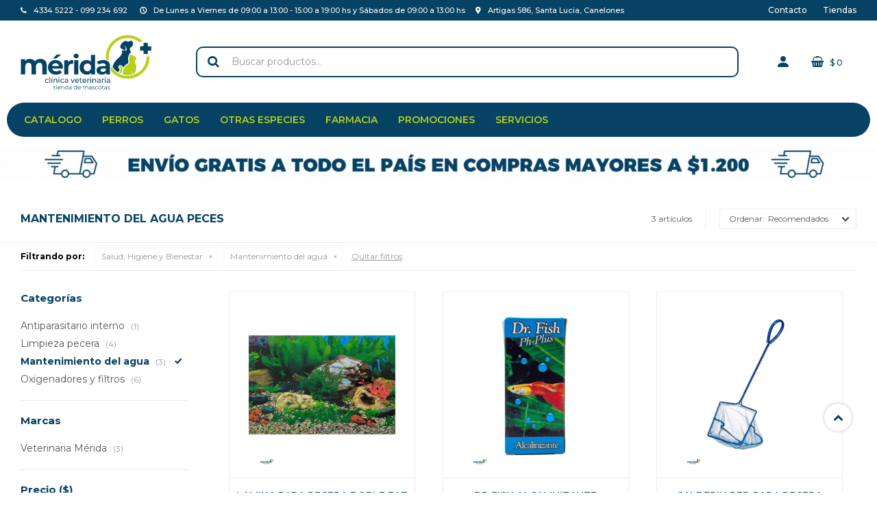

--- FILE ---
content_type: text/html; charset=utf-8
request_url: https://veterinariamerida.com/peces/salud-higiene-y-bienestar/mantenimiento-del-agua?color=marron
body_size: 9814
content:
 <!DOCTYPE html> <html lang="es" class="no-js"> <head itemscope itemtype="http://schema.org/WebSite"> <meta charset="utf-8" /> <script> const GOOGLE_MAPS_CHANNEL_ID = '37'; </script> <link rel='preconnect' href='https://f.fcdn.app' /> <link rel='preconnect' href='https://fonts.googleapis.com' /> <link rel='preconnect' href='https://www.facebook.com' /> <link rel='preconnect' href='https://www.google-analytics.com' /> <link rel="dns-prefetch" href="https://cdnjs.cloudflare.com" /> <title itemprop='name'>Mantenimiento del agua Peces — Veterinaria Mérida</title> <meta name="description" content="Mantenimiento del agua" /> <meta name="keywords" content="Mantenimiento del agua" /> <link itemprop="url" rel="canonical" href="https://veterinariamerida.com/peces/salud-higiene-y-bienestar/mantenimiento-del-agua?color=marron" /> <meta property="og:title" content="Mantenimiento del agua Peces — Veterinaria Mérida" /><meta property="og:description" content="Mantenimiento del agua" /><meta property="og:type" content="website" /><meta property="og:image" content="https://veterinariamerida.com/public/web/img/logo-og.png"/><meta property="og:url" content="https://veterinariamerida.com/peces/salud-higiene-y-bienestar/mantenimiento-del-agua?color=marron" /><meta property="og:site_name" content="Veterinaria Mérida" /> <meta name='twitter:description' content='Mantenimiento del agua' /> <meta name='twitter:image' content='https://veterinariamerida.com/public/web/img/logo-og.png' /> <meta name='twitter:url' content='https://veterinariamerida.com/peces/salud-higiene-y-bienestar/mantenimiento-del-agua?color=marron' /> <meta name='twitter:card' content='summary' /> <meta name='twitter:title' content='Mantenimiento del agua Peces — Veterinaria Mérida' /> <script>document.getElementsByTagName('html')[0].setAttribute('class', 'js ' + ('ontouchstart' in window || navigator.msMaxTouchPoints ? 'is-touch' : 'no-touch'));</script> <script> var FN_TC = { M1 : 39.11, M2 : 1 }; </script> <meta id='viewportMetaTag' name="viewport" content="width=device-width, initial-scale=1.0, maximum-scale=1,user-scalable=no"> <link rel="shortcut icon" href="https://f.fcdn.app/assets/commerce/veterinariamerida.com/4a72_35c4/public/web/favicon.ico" /> <link rel="apple-itouch-icon" href="https://f.fcdn.app/assets/commerce/veterinariamerida.com/50d1_765c/public/web/favicon.png" /> <link rel="preconnect" href="https://fonts.googleapis.com"> <link rel="preconnect" href="https://fonts.gstatic.com" crossorigin> <link href="https://fonts.googleapis.com/css2?family=Montserrat:wght@400;500;600;700&display=swap" rel="stylesheet"> <link href="https://f.fcdn.app/assets/commerce/veterinariamerida.com/0000_504c/s.10418453337106674666567298021461.css" rel="stylesheet"/> <script src="https://f.fcdn.app/assets/commerce/veterinariamerida.com/0000_504c/s.12623600087507643534518124864680.js"></script> <!--[if lt IE 9]> <script type="text/javascript" src="https://cdnjs.cloudflare.com/ajax/libs/html5shiv/3.7.3/html5shiv.js"></script> <![endif]--> <link rel="manifest" href="https://f.fcdn.app/assets/manifest.json" /> </head> <body id='pgCatalogo' class='headerMenuFullWidth footer2 headerSubMenuFade buscadorSearchField compraSlide compraLeft filtrosFixed fichaMobileFixedActions pc-peces items3'> <div id="pre"> <div id="wrapper"> <header id="header" role="banner"> <div class="cnt"> <div id="logo"><a href="/"><img src="https://f.fcdn.app/assets/commerce/veterinariamerida.com/75d3_fb1d/public/web/img/logo.svg" width="300" height="120" alt="Veterinaria Mérida" /></a></div> <nav id="menu" data-fn="fnMainMenu"> <ul class="lst main"> <li class="it catalogo"> <a target="_self" href="https://veterinariamerida.com/catalogo" class="tit">Catalogo</a> </li> <li class="it perros"> <a target="_self" href="https://veterinariamerida.com/perros" class="tit">Perros</a> <div class="subMenu"> <div class="cnt"> <ul> <li class="hdr alimentos"><a target="_self" href="https://veterinariamerida.com/perros/alimentos" class="tit">Alimentos</a></li> <li><a href="https://veterinariamerida.com/perros/alimentos/alimentos-secos" target="_self">Alimentos secos</a></li> <li><a href="https://veterinariamerida.com/perros/alimentos/alimentos-humedos" target="_self">Alimentos húmedos</a></li> <li><a href="https://veterinariamerida.com/perros/alimentos/alimentos-medicados" target="_self">Alimentos medicados</a></li> <li><a href="https://veterinariamerida.com/perros/alimentos/snacks-golosinas-y-premios" target="_self">Snacks, golosinas y premios</a></li> <li><a href="https://veterinariamerida.com/perros/alimentos/suplementos-nutricionales" target="_self">Suplementos nutricionales</a></li> </ul> <ul> <li class="hdr salud-higiene-y-bienestar"><a target="_self" href="https://veterinariamerida.com/perros/salud-higiene-y-bienestar" class="tit">Salud, Higiene y Bienestar</a></li> <li><a href="https://veterinariamerida.com/perros/salud-higiene-y-bienestar/antipulgas-y-garrapatas" target="_self">Antipulgas y garrapatas</a></li> <li><a href="https://veterinariamerida.com/perros/salud-higiene-y-bienestar/antiparasitario-interno" target="_self">Antiparasitario interno</a></li> <li><a href="https://veterinariamerida.com/perros/salud-higiene-y-bienestar/salud-dental" target="_self">Salud dental</a></li> <li><a href="https://veterinariamerida.com/perros/salud-higiene-y-bienestar/shampoo-y-acondicionadores" target="_self">Shampoo y acondicionadores</a></li> <li><a href="https://veterinariamerida.com/perros/salud-higiene-y-bienestar/colonias" target="_self">Colonias</a></li> <li><a href="https://veterinariamerida.com/perros/salud-higiene-y-bienestar/cardinas-peines-y-cepillos" target="_self">Cardinas, peines y cepillos</a></li> <li><a href="https://veterinariamerida.com/perros/salud-higiene-y-bienestar/manoplas-para-peinado" target="_self">Manoplas para peinado</a></li> <li><a href="https://veterinariamerida.com/perros/salud-higiene-y-bienestar/panales-y-toallitas-humedas" target="_self">Pañales y toallitas húmedas</a></li> <li><a href="https://veterinariamerida.com/perros/salud-higiene-y-bienestar/bolsas-y-dispensadores" target="_self">Bolsas y dispensadores</a></li> </ul> <ul> <li class="hdr accesorios"><a target="_self" href="https://veterinariamerida.com/perros/accesorios" class="tit">Accesorios</a></li> <li><a href="https://veterinariamerida.com/perros/accesorios/collares-correas-pretales" target="_self">Collares, correas, pretales</a></li> <li><a href="https://veterinariamerida.com/perros/accesorios/cadenas-destorcedores" target="_self">Cadenas, destorcedores</a></li> <li><a href="https://veterinariamerida.com/perros/accesorios/comederos-y-bebederos" target="_self">Comederos y bebederos</a></li> <li><a href="https://veterinariamerida.com/perros/accesorios/ropa-y-mantas" target="_self">Ropa y mantas</a></li> <li><a href="https://veterinariamerida.com/perros/accesorios/placas-identificatorias" target="_self">Placas identificatorias</a></li> <li><a href="https://veterinariamerida.com/perros/accesorios/rodillo-saca-pelusa" target="_self">Rodillo saca pelusa</a></li> <li><a href="https://veterinariamerida.com/perros/accesorios/bozales" target="_self">Bozales</a></li> </ul> <ul> <li class="hdr juguetes"><a target="_self" href="https://veterinariamerida.com/perros/juguetes" class="tit">Juguetes</a></li> <li><a href="https://veterinariamerida.com/perros/juguetes/juguetes-de-goma" target="_self">Juguetes de goma</a></li> <li><a href="https://veterinariamerida.com/perros/juguetes/juguetes-de-cuerda" target="_self">Juguetes de cuerda</a></li> <li><a href="https://veterinariamerida.com/perros/juguetes/pelotas" target="_self">Pelotas</a></li> </ul> <ul> <li class="hdr "><a target="_self" href="/perros" class="tit">Ver todo</a></li> </ul> </div> </div> </li> <li class="it gatos"> <a target="_self" href="https://veterinariamerida.com/gatos" class="tit">Gatos</a> <div class="subMenu"> <div class="cnt"> <ul> <li class="hdr alimentos"><a target="_self" href="https://veterinariamerida.com/gatos/alimentos" class="tit">Alimentos</a></li> <li><a href="https://veterinariamerida.com/gatos/alimentos/alimentos-secos" target="_self">Alimentos secos</a></li> <li><a href="https://veterinariamerida.com/gatos/alimentos/alimentos-humedos" target="_self">Alimentos húmedos</a></li> <li><a href="https://veterinariamerida.com/gatos/alimentos/alimentos-medicados" target="_self">Alimentos medicados</a></li> <li><a href="https://veterinariamerida.com/gatos/alimentos/snacks-golosinas-y-premios" target="_self">Snacks, golosinas y premios</a></li> <li><a href="https://veterinariamerida.com/gatos/alimentos/suplementos-nutricionales" target="_self">Suplementos nutricionales</a></li> </ul> <ul> <li class="hdr salud-higiene-y-bienestar"><a target="_self" href="https://veterinariamerida.com/gatos/salud-higiene-y-bienestar" class="tit">Salud, Higiene y Bienestar</a></li> <li><a href="https://veterinariamerida.com/gatos/salud-higiene-y-bienestar/antipulgas-y-garrapatas" target="_self">Antipulgas y garrapatas</a></li> <li><a href="https://veterinariamerida.com/gatos/salud-higiene-y-bienestar/antiparasitario-interno" target="_self">Antiparasitario interno</a></li> <li><a href="https://veterinariamerida.com/gatos/salud-higiene-y-bienestar/salud-dental" target="_self">Salud dental</a></li> <li><a href="https://veterinariamerida.com/gatos/salud-higiene-y-bienestar/shampoo-y-acondicionadores" target="_self">Shampoo y acondicionadores</a></li> <li><a href="https://veterinariamerida.com/gatos/salud-higiene-y-bienestar/colonias" target="_self">Colonias</a></li> <li><a href="https://veterinariamerida.com/gatos/salud-higiene-y-bienestar/cardinas-peines-y-cepillos" target="_self">Cardinas, peines y cepillos</a></li> <li><a href="https://veterinariamerida.com/gatos/salud-higiene-y-bienestar/manoplas-para-peinado" target="_self">Manoplas para peinado</a></li> <li><a href="https://veterinariamerida.com/gatos/salud-higiene-y-bienestar/panales-y-toallitas-humedas" target="_self">Pañales y toallitas húmedas</a></li> <li><a href="https://veterinariamerida.com/gatos/salud-higiene-y-bienestar/arenas-y-piedras-sanitarias" target="_self">Arenas y piedras sanitarias</a></li> </ul> <ul> <li class="hdr accesorios"><a target="_self" href="https://veterinariamerida.com/gatos/accesorios" class="tit">Accesorios</a></li> <li><a href="https://veterinariamerida.com/gatos/accesorios/collares-correas-pretales" target="_self">Collares, correas, pretales</a></li> <li><a href="https://veterinariamerida.com/gatos/accesorios/comederos-y-bebederos" target="_self">Comederos y bebederos</a></li> <li><a href="https://veterinariamerida.com/gatos/accesorios/casas-cunas-y-colchonetas" target="_self">Casas, cunas y colchonetas</a></li> <li><a href="https://veterinariamerida.com/gatos/accesorios/rodillo-saca-pelusa" target="_self">Rodillo saca pelusa</a></li> <li><a href="https://veterinariamerida.com/gatos/accesorios/bandejas-sanitarias-y-palitas" target="_self">Bandejas Sanitarias y palitas</a></li> </ul> <ul> <li class="hdr juguetes"><a target="_self" href="https://veterinariamerida.com/gatos/juguetes" class="tit">Juguetes</a></li> <li><a href="https://veterinariamerida.com/gatos/juguetes/juguetes-de-goma" target="_self">Juguetes de goma</a></li> <li><a href="https://veterinariamerida.com/gatos/juguetes/pelotas" target="_self">Pelotas</a></li> </ul> <ul> <li class="hdr "><a target="_self" href="/gatos" class="tit">Ver todo</a></li> </ul> </div> </div> </li> <li class="it "> <a target="_self" href="javascript:;" class="tit">Otras especies</a> <div class="subMenu"> <div class="cnt"> <ul> <li class="hdr peces"><a target="_self" href="https://veterinariamerida.com/peces" class="tit">Peces</a></li> <li><a href="https://veterinariamerida.com/peces/alimentos/alimento-vacacional" target="_self">Alimento vacacional</a></li> <li><a href="https://veterinariamerida.com/peces/salud-higiene-y-bienestar/limpieza-pecera" target="_self">Limpieza pecera</a></li> <li><a href="https://veterinariamerida.com/peces/salud-higiene-y-bienestar/mantenimiento-del-agua" target="_self">Mantenimiento del agua</a></li> <li><a href="https://veterinariamerida.com/peces/salud-higiene-y-bienestar/oxigenadores-y-filtros" target="_self">Oxigenadores y filtros</a></li> <li><a href="https://veterinariamerida.com/peces/accesorios/plantas-y-decoracion" target="_self">Plantas y decoración</a></li> <li><a href="/peces" target="_self">Ver todo</a></li> </ul> <ul> <li class="hdr tortugas"><a target="_self" href="https://veterinariamerida.com/tortugas" class="tit">Tortugas</a></li> <li><a href="https://veterinariamerida.com/tortugas/alimentos/calcio-tortugas" target="_self">Calcio tortugas</a></li> <li><a href="/tortugas" target="_self">Ver todo</a></li> </ul> <ul> <li class="hdr hamsters"><a target="_self" href="https://veterinariamerida.com/hamsters" class="tit">Hamsters</a></li> <li><a href="https://veterinariamerida.com/hamsters/alimentos/alimento-hamsters" target="_self">Alimento hamsters</a></li> <li><a href="https://veterinariamerida.com/hamsters/salud-higiene-y-bienestar/higiene-y-limpieza-hamsters" target="_self">Higiene y limpieza hamsters</a></li> <li><a href="/hamsters" target="_self">Ver todo</a></li> </ul> </div> </div> </li> <li class="it farmacia"> <a target="_self" href="https://veterinariamerida.com/farmacia" class="tit">Farmacia</a> <div class="subMenu"> <div class="cnt"> <ul> <li class=" analgesicos"><a target="_self" href="https://veterinariamerida.com/farmacia/analgesicos" class="tit">Analgésicos</a></li> <li class=" antialergicos"><a target="_self" href="https://veterinariamerida.com/farmacia/antialergicos" class="tit">Antialérgicos</a></li> <li class=" antibioticos"><a target="_self" href="https://veterinariamerida.com/farmacia/antibioticos" class="tit">Antibióticos</a></li> <li class=" anticonvulsivantes"><a target="_self" href="https://veterinariamerida.com/farmacia/anticonvulsivantes" class="tit">Anticonvulsivantes</a></li> <li class=" antiinflamatorios"><a target="_self" href="https://veterinariamerida.com/farmacia/antiinflamatorios" class="tit">Antiinflamatorios</a></li> <li class=" antimicoticos"><a target="_self" href="https://veterinariamerida.com/farmacia/antimicoticos" class="tit">Antimicóticos</a></li> <li class=" antisepticos"><a target="_self" href="https://veterinariamerida.com/farmacia/antisepticos" class="tit">Antisepticos</a></li> <li class=" cardiacos"><a target="_self" href="https://veterinariamerida.com/farmacia/cardiacos" class="tit">Cardíacos</a></li> <li class=" digestivos"><a target="_self" href="https://veterinariamerida.com/farmacia/digestivos" class="tit">Digestivos</a></li> <li class=" diureticos"><a target="_self" href="https://veterinariamerida.com/farmacia/diureticos" class="tit">Diuréticos</a></li> <li class=" hepaticos"><a target="_self" href="https://veterinariamerida.com/farmacia/hepaticos" class="tit">Hepáticos</a></li> <li class=" hormonales"><a target="_self" href="https://veterinariamerida.com/farmacia/hormonales" class="tit">Hormonales</a></li> <li class=" laxantes"><a target="_self" href="https://veterinariamerida.com/farmacia/laxantes" class="tit">Laxantes</a></li> <li class=" oidos"><a target="_self" href="https://veterinariamerida.com/farmacia/oidos" class="tit">Oídos</a></li> <li class=" ojos"><a target="_self" href="https://veterinariamerida.com/farmacia/ojos" class="tit">Ojos</a></li> <li class=" osteoarticulares"><a target="_self" href="https://veterinariamerida.com/farmacia/osteoarticulares" class="tit">Osteoarticulares</a></li> <li class=" piel"><a target="_self" href="https://veterinariamerida.com/farmacia/piel" class="tit">Piel</a></li> <li class=" salud-bucal"><a target="_self" href="https://veterinariamerida.com/farmacia/salud-bucal" class="tit">Salud bucal</a></li> <li class=" tonicos"><a target="_self" href="https://veterinariamerida.com/farmacia/tonicos" class="tit">Tónicos</a></li> <li class=" otros"><a target="_self" href="https://veterinariamerida.com/farmacia/otros" class="tit">Otros</a></li> <li class=""><a target="_self" href="/farmacia" class="tit">Ver todo</a></li> </ul> </div> </div> </li> <li class="it promociones"> <a target="_self" href="https://veterinariamerida.com/promociones" class="tit">Promociones</a> </li> <li class="it "> <a target="_self" href="https://veterinariamerida.com/servicios" class="tit">Servicios</a> <div class="subMenu"> <div class="cnt"> <ul> <li class=""><a target="_self" href="https://veterinariamerida.com/cirugias" class="tit">Cirugías</a></li> <li class=""><a target="_self" href="https://veterinariamerida.com/consultorio-veterinario" class="tit">Consultorio veterinario</a></li> <li class=""><a target="_self" href="https://veterinariamerida.com/medicina-preventiva" class="tit">Medicina preventiva</a></li> <li class=""><a target="_self" href="https://veterinariamerida.com/peluqueria-y-estetica" class="tit">Peluquería y estética</a></li> <li class=""><a target="_self" href="https://veterinariamerida.com/traslados" class="tit">Traslados</a></li> </ul> </div> </div> </li> </ul> </nav> <div class="toolsItem frmBusqueda" data-version='1'> <button type="button" class="btnItem btnMostrarBuscador"> <span class="ico"></span> <span class="txt"></span> </button> <form action="/catalogo"> <div class="cnt"> <span class="btnCerrar"> <span class="ico"></span> <span class="txt"></span> </span> <label class="lbl"> <b>Buscar productos</b> <input maxlength="48" required="" autocomplete="off" type="search" name="q" placeholder="Buscar productos..." /> </label> <button class="btnBuscar" type="submit"> <span class="ico"></span> <span class="txt"></span> </button> </div> </form> </div> <div class="toolsItem accesoMiCuentaCnt" data-logged="off" data-version='1'> <a href="/mi-cuenta" class="btnItem btnMiCuenta"> <span class="ico"></span> <span class="txt"></span> <span class="usuario"> <span class="nombre"></span> <span class="apellido"></span> </span> </a> <div class="miCuentaMenu"> <ul class="lst"> <li class="it"><a href='/mi-cuenta/mis-datos' class="tit" >Mis datos</a></li> <li class="it"><a href='/mi-cuenta/direcciones' class="tit" >Mis direcciones</a></li> <li class="it"><a href='/mi-cuenta/compras' class="tit" >Mis compras</a></li> <li class="it"><a href='/mi-cuenta/wish-list' class="tit" >Wish List</a></li> <li class="it itSalir"><a href='/salir' class="tit" >Salir</a></li> </ul> </div> </div> <div id="miCompra" data-show="off" data-fn="fnMiCompra" class="toolsItem" data-version="1"> </div> <div id="infoTop"><span class="tel">4334 5222 - 099 234 692</span> <span class="info">De Lunes a Viernes de 09:00 a 13:00 - 15:00 a 19:00 hs y Sábados de 09:00 a 13:00 hs</span><span class="direccion">Artigas 586, Santa Lucia, Canelones</span></div> <nav id="menuTop"> <ul class="lst"> <li class="it "><a target="_self" class="tit" href="https://veterinariamerida.com/contacto">Contacto</a></li> <li class="it "><a target="_self" class="tit" href="https://veterinariamerida.com/tiendas">Tiendas</a></li> </ul> </nav> <a id="btnMainMenuMobile" href="javascript:mainMenuMobile.show();"><span class="ico">&#59421;</span><span class="txt">Menú</span></a> </div> </header> <!-- end:header --> <div data-id="75" data-area="Top" class="banner"><picture><source media="(min-width: 1280px)" srcset="//f.fcdn.app/imgs/1186d0/veterinariamerida.com/meriuy/06a4/webp/recursos/353/1920x50/banner-top-1200-1920-x-50-px.gif" width='1920' height='50' ><source media="(max-width: 1279px) and (min-width: 1024px)" srcset="//f.fcdn.app/imgs/b8dd3d/veterinariamerida.com/meriuy/ef4a/webp/recursos/354/1280x50/banner-top-1200-1280-x-50-px.gif" width='1280' height='50' ><source media="(max-width: 640px) AND (orientation: portrait)" srcset="//f.fcdn.app/imgs/7633db/veterinariamerida.com/meriuy/5ffc/webp/recursos/356/640x70/banner-top-envio-gratis-1200-640.gif" width='640' height='70' ><source media="(max-width: 1023px)" srcset="//f.fcdn.app/imgs/101a60/veterinariamerida.com/meriuy/f2c9/webp/recursos/355/1024x50/banner-top-envio-1200-1024-x-50.gif" width='1024' height='50' ><img src="//f.fcdn.app/imgs/1186d0/veterinariamerida.com/meriuy/06a4/webp/recursos/353/1920x50/banner-top-1200-1920-x-50-px.gif" alt="Envíos gratis a todo el país compras mayores a $1200" width='1920' height='50' ></picture></div> <div id="central" data-catalogo="on" data-tit="Mantenimiento del agua Peces " data-url="https://veterinariamerida.com/peces/salud-higiene-y-bienestar/mantenimiento-del-agua?color=marron" data-total="3" data-pc="peces"> <div id="wrapperFicha"></div> <div class='hdr'> <h1 class="tit">Mantenimiento del agua Peces</h1> <div class="tools"> <div class="tot">3 artículos </div> <span class="btn btn01 btnMostrarFiltros" title="Filtrar productos"></span> <div class="orden"><select name='ord' class="custom" id='cboOrdenCatalogo' data-pred="rec" ><option value="rec" selected="selected" >Recomendados</option><option value="new" >Recientes</option><option value="cat" >Categoría</option><option value="pra" >Menor precio</option><option value="prd" >Mayor precio</option></select></div> </div> </div> <div id="catalogoFiltrosSeleccionados"><strong class=tit>Filtrando por:</strong><a rel="nofollow" href="https://veterinariamerida.com/peces?color=marron" title="Quitar" class="it" data-tipo="categoria">Salud, Higiene y Bienestar</a><a rel="nofollow" href="https://veterinariamerida.com/peces/salud-higiene-y-bienestar?color=marron" title="Quitar" class="it" data-tipo="categoria">Mantenimiento del agua</a><a rel="nofollow" href="https://veterinariamerida.com/peces" class="btnLimpiarFiltros">Quitar filtros</a></div> <section id="main" role="main"> <div id='catalogoProductos' class='articleList aListProductos ' data-tot='3' data-totAbs='3' data-cargarVariantes=''><div class='it grp13' data-disp='1' data-codProd='A180' data-codVar='A180' data-im='//f.fcdn.app/assets/nd.png'><div class='cnt'><a class="img" href="https://veterinariamerida.com/catalogo/lamina-para-pecera-doble-faz-x-metro_A180_A180" title="LAMINA PARA PECERA DOBLE FAZ X METRO"> <div class="logoMarca"><img loading='lazy' src='//f.fcdn.app/imgs/f36320/veterinariamerida.com/meriuy/53f6/webp/marcas/veterinaria-merida/0x0/veterinaria-merida' alt='Veterinaria Mérida' /></div> <div class="cocardas"></div> <img loading='lazy' src='//f.fcdn.app/imgs/ecf4cc/veterinariamerida.com/meriuy/5cb6/webp/catalogo/A180_A180_1/480x480/lamina-para-pecera-doble-faz-x-metro-lamina-para-pecera-doble-faz-x-metro.jpg' alt='LAMINA PARA PECERA DOBLE FAZ X METRO LAMINA PARA PECERA DOBLE FAZ X METRO' width='480' height='480' /> <span data-fn="fnLoadImg" data-src="//f.fcdn.app/imgs/65efaa/veterinariamerida.com/meriuy/9651/webp/catalogo/A180_A180_2/480x480/lamina-para-pecera-doble-faz-x-metro-lamina-para-pecera-doble-faz-x-metro.jpg" data-alt="" data-w="480" data-h="480"></span> </a> <div class="info"> <a class="tit" href="https://veterinariamerida.com/catalogo/lamina-para-pecera-doble-faz-x-metro_A180_A180" title="LAMINA PARA PECERA DOBLE FAZ X METRO"><h2>LAMINA PARA PECERA DOBLE FAZ X METRO</h2></a> <div class="precios"> <strong class="precio venta"><span class="sim">$</span> <span class="monto">120</span></strong> </div> <!--<button class="btn btn01 btnComprar" onclick="miCompra.agregarArticulo('1:A180:A180:U:1',1)" data-sku="1:A180:A180:U:1"><span></span></button>--> <div class="variantes"></div> <!--<div class="marca">Veterinaria Mérida</div>--> <!--<div class="desc">Lámina de fondo para acuario o terrario de 50cm de alto. Doble faz, de un lado plantas acuáticas y del otro plantas tapizantes.<br /> Precio por metro.</div>--> </div><input type="hidden" class="json" style="display:none" value="{&quot;sku&quot;:{&quot;fen&quot;:&quot;1:A180:A180:U:1&quot;,&quot;com&quot;:&quot;A180::U&quot;},&quot;producto&quot;:{&quot;codigo&quot;:&quot;A180&quot;,&quot;nombre&quot;:&quot;LAMINA PARA PECERA DOBLE FAZ X METRO&quot;,&quot;categoria&quot;:&quot;Salud, Higiene y Bienestar &gt; Mantenimiento del agua&quot;,&quot;marca&quot;:&quot;Veterinaria M\u00e9rida&quot;},&quot;variante&quot;:{&quot;codigo&quot;:&quot;A180&quot;,&quot;codigoCompleto&quot;:&quot;A180A180&quot;,&quot;nombre&quot;:&quot;LAMINA PARA PECERA DOBLE FAZ X METRO&quot;,&quot;nombreCompleto&quot;:&quot;LAMINA PARA PECERA DOBLE FAZ X METRO&quot;,&quot;img&quot;:{&quot;u&quot;:&quot;\/\/f.fcdn.app\/imgs\/1f4a83\/veterinariamerida.com\/meriuy\/5cb6\/webp\/catalogo\/A180_A180_1\/1024-1024\/lamina-para-pecera-doble-faz-x-metro-lamina-para-pecera-doble-faz-x-metro.jpg&quot;},&quot;url&quot;:&quot;https:\/\/veterinariamerida.com\/catalogo\/lamina-para-pecera-doble-faz-x-metro_A180_A180&quot;,&quot;tieneStock&quot;:false,&quot;ordenVariante&quot;:&quot;999&quot;},&quot;nomPresentacion&quot;:&quot;Talle \u00fanico&quot;,&quot;nombre&quot;:&quot;LAMINA PARA PECERA DOBLE FAZ X METRO&quot;,&quot;nombreCompleto&quot;:&quot;LAMINA PARA PECERA DOBLE FAZ X METRO&quot;,&quot;precioMonto&quot;:120,&quot;moneda&quot;:{&quot;nom&quot;:&quot;M1&quot;,&quot;nro&quot;:858,&quot;cod&quot;:&quot;UYU&quot;,&quot;sim&quot;:&quot;$&quot;},&quot;sale&quot;:false,&quot;outlet&quot;:false,&quot;nuevo&quot;:false}" /></div></div><div class='it grp13' data-disp='1' data-codProd='A199' data-codVar='A199' data-im='//f.fcdn.app/assets/nd.png'><div class='cnt'><a class="img" href="https://veterinariamerida.com/catalogo/dr-fish-alcalinizante_A199_A199" title="DR FISH ALCALINIZANTE"> <div class="logoMarca"><img loading='lazy' src='//f.fcdn.app/imgs/f36320/veterinariamerida.com/meriuy/53f6/webp/marcas/veterinaria-merida/0x0/veterinaria-merida' alt='Veterinaria Mérida' /></div> <div class="cocardas"></div> <img loading='lazy' src='//f.fcdn.app/imgs/3854ed/veterinariamerida.com/meriuy/f396/webp/catalogo/A199_A199_1/480x480/dr-fish-alcalinizante-dr-fish-alcalinizante.jpg' alt='DR FISH ALCALINIZANTE DR FISH ALCALINIZANTE' width='480' height='480' /> </a> <div class="info"> <a class="tit" href="https://veterinariamerida.com/catalogo/dr-fish-alcalinizante_A199_A199" title="DR FISH ALCALINIZANTE"><h2>DR FISH ALCALINIZANTE</h2></a> <div class="precios"> <strong class="precio venta"><span class="sim">$</span> <span class="monto">85</span></strong> </div> <!--<button class="btn btn01 btnComprar" onclick="miCompra.agregarArticulo('1:A199:A199:U:1',1)" data-sku="1:A199:A199:U:1"><span></span></button>--> <div class="variantes"></div> <!--<div class="marca">Veterinaria Mérida</div>--> <!--<div class="desc">Aumenta de manera segura el valor de pH en agua dulce y salada. Fácil de dosificar. Añade 1 gota por cada litro de agua. Pasada las 12 horas compruebe los valores de Ph de su acuario, si fuera necesario añada otra vez.</div>--> </div><input type="hidden" class="json" style="display:none" value="{&quot;sku&quot;:{&quot;fen&quot;:&quot;1:A199:A199:U:1&quot;,&quot;com&quot;:&quot;A199::U&quot;},&quot;producto&quot;:{&quot;codigo&quot;:&quot;A199&quot;,&quot;nombre&quot;:&quot;DR FISH ALCALINIZANTE&quot;,&quot;categoria&quot;:&quot;Salud, Higiene y Bienestar &gt; Mantenimiento del agua&quot;,&quot;marca&quot;:&quot;Veterinaria M\u00e9rida&quot;},&quot;variante&quot;:{&quot;codigo&quot;:&quot;A199&quot;,&quot;codigoCompleto&quot;:&quot;A199A199&quot;,&quot;nombre&quot;:&quot;DR FISH ALCALINIZANTE&quot;,&quot;nombreCompleto&quot;:&quot;DR FISH ALCALINIZANTE&quot;,&quot;img&quot;:{&quot;u&quot;:&quot;\/\/f.fcdn.app\/imgs\/c4c85c\/veterinariamerida.com\/meriuy\/f396\/webp\/catalogo\/A199_A199_1\/1024-1024\/dr-fish-alcalinizante-dr-fish-alcalinizante.jpg&quot;},&quot;url&quot;:&quot;https:\/\/veterinariamerida.com\/catalogo\/dr-fish-alcalinizante_A199_A199&quot;,&quot;tieneStock&quot;:false,&quot;ordenVariante&quot;:&quot;999&quot;},&quot;nomPresentacion&quot;:&quot;Talle \u00fanico&quot;,&quot;nombre&quot;:&quot;DR FISH ALCALINIZANTE&quot;,&quot;nombreCompleto&quot;:&quot;DR FISH ALCALINIZANTE&quot;,&quot;precioMonto&quot;:85,&quot;moneda&quot;:{&quot;nom&quot;:&quot;M1&quot;,&quot;nro&quot;:858,&quot;cod&quot;:&quot;UYU&quot;,&quot;sim&quot;:&quot;$&quot;},&quot;sale&quot;:false,&quot;outlet&quot;:false,&quot;nuevo&quot;:false}" /></div></div><div class='it grp13' data-disp='1' data-codProd='046798778424' data-codVar='046798778424' data-im='//f.fcdn.app/assets/nd.png'><div class='cnt'><a class="img" href="https://veterinariamerida.com/catalogo/calderin-red-para-pecera_046798778424_046798778424" title="CALDERIN RED PARA PECERA"> <div class="logoMarca"><img loading='lazy' src='//f.fcdn.app/imgs/f36320/veterinariamerida.com/meriuy/53f6/webp/marcas/veterinaria-merida/0x0/veterinaria-merida' alt='Veterinaria Mérida' /></div> <div class="cocardas"></div> <img loading='lazy' src='//f.fcdn.app/imgs/24840d/veterinariamerida.com/meriuy/2a18/webp/catalogo/046798778424_046798778424_1/480x480/calderin-red-para-pecera-calderin-red-para-pecera.jpg' alt='CALDERIN RED PARA PECERA CALDERIN RED PARA PECERA' width='480' height='480' /> </a> <div class="info"> <a class="tit" href="https://veterinariamerida.com/catalogo/calderin-red-para-pecera_046798778424_046798778424" title="CALDERIN RED PARA PECERA"><h2>CALDERIN RED PARA PECERA</h2></a> <div class="precios"> <strong class="precio venta"><span class="sim">$</span> <span class="monto">180</span></strong> </div> <!--<button class="btn btn01 btnComprar" onclick="miCompra.agregarArticulo('1:046798778424:046798778424:U:1',1)" data-sku="1:046798778424:046798778424:U:1"><span></span></button>--> <div class="variantes"></div> <!--<div class="marca">Veterinaria Mérida</div>--> <!--<div class="desc">Red de acuario para captura de peces en movimiento de forma rápida y segura.</div>--> </div><input type="hidden" class="json" style="display:none" value="{&quot;sku&quot;:{&quot;fen&quot;:&quot;1:046798778424:046798778424:U:1&quot;,&quot;com&quot;:&quot;046798778424::U&quot;},&quot;producto&quot;:{&quot;codigo&quot;:&quot;046798778424&quot;,&quot;nombre&quot;:&quot;CALDERIN RED PARA PECERA&quot;,&quot;categoria&quot;:&quot;Salud, Higiene y Bienestar &gt; Mantenimiento del agua&quot;,&quot;marca&quot;:&quot;Veterinaria M\u00e9rida&quot;},&quot;variante&quot;:{&quot;codigo&quot;:&quot;046798778424&quot;,&quot;codigoCompleto&quot;:&quot;046798778424046798778424&quot;,&quot;nombre&quot;:&quot;CALDERIN RED PARA PECERA&quot;,&quot;nombreCompleto&quot;:&quot;CALDERIN RED PARA PECERA&quot;,&quot;img&quot;:{&quot;u&quot;:&quot;\/\/f.fcdn.app\/imgs\/8e3d76\/veterinariamerida.com\/meriuy\/2a18\/webp\/catalogo\/046798778424_046798778424_1\/1024-1024\/calderin-red-para-pecera-calderin-red-para-pecera.jpg&quot;},&quot;url&quot;:&quot;https:\/\/veterinariamerida.com\/catalogo\/calderin-red-para-pecera_046798778424_046798778424&quot;,&quot;tieneStock&quot;:false,&quot;ordenVariante&quot;:&quot;999&quot;},&quot;nomPresentacion&quot;:&quot;Talle \u00fanico&quot;,&quot;nombre&quot;:&quot;CALDERIN RED PARA PECERA&quot;,&quot;nombreCompleto&quot;:&quot;CALDERIN RED PARA PECERA&quot;,&quot;precioMonto&quot;:180,&quot;moneda&quot;:{&quot;nom&quot;:&quot;M1&quot;,&quot;nro&quot;:858,&quot;cod&quot;:&quot;UYU&quot;,&quot;sim&quot;:&quot;$&quot;},&quot;sale&quot;:false,&quot;outlet&quot;:false,&quot;nuevo&quot;:false}" /></div></div></div><div class='pagination'></div> </section> <!-- end:main --> <div id="secondary" data-fn="fnScrollFiltros"> <div id="catalogoFiltros" data-fn='fnCatalogoFiltros'> <div class="cnt"> <div class="blk blkCategorias" data-codigo="categoria"> <div class="hdr"> <div class="tit">Categorías</div> </div> <div class="cnt"> <div class="lst" data-fn="agruparCategoriasFiltro"> <label data-ic="3.15." data-val='https://veterinariamerida.com/peces/salud-higiene-y-bienestar/antiparasitario-interno?color=marron' title='Antiparasitario interno' class='it radio' data-total='1'><input type='radio' name='categoria' data-tot='1' value='https://veterinariamerida.com/peces/salud-higiene-y-bienestar/antiparasitario-interno?color=marron' /> <b class='tit'>Antiparasitario interno <span class='tot'>(1)</span></b></label><label data-ic="3.25." data-val='https://veterinariamerida.com/peces/salud-higiene-y-bienestar/limpieza-pecera?color=marron' title='Limpieza pecera' class='it radio' data-total='4'><input type='radio' name='categoria' data-tot='4' value='https://veterinariamerida.com/peces/salud-higiene-y-bienestar/limpieza-pecera?color=marron' /> <b class='tit'>Limpieza pecera <span class='tot'>(4)</span></b></label><label data-ic="3.26." data-val='https://veterinariamerida.com/peces/salud-higiene-y-bienestar/mantenimiento-del-agua?color=marron' title='Mantenimiento del agua' class='it radio sld' data-total='3'><input type='radio' name='categoria' checked data-tot='3' value='https://veterinariamerida.com/peces/salud-higiene-y-bienestar/mantenimiento-del-agua?color=marron' /> <b class='tit'>Mantenimiento del agua <span class='tot'>(3)</span></b></label><label data-ic="3.27." data-val='https://veterinariamerida.com/peces/salud-higiene-y-bienestar/oxigenadores-y-filtros?color=marron' title='Oxigenadores y filtros' class='it radio' data-total='6'><input type='radio' name='categoria' data-tot='6' value='https://veterinariamerida.com/peces/salud-higiene-y-bienestar/oxigenadores-y-filtros?color=marron' /> <b class='tit'>Oxigenadores y filtros <span class='tot'>(6)</span></b></label> </div> </div> </div> <div class="blk blkMarcas" data-codigo="marca"> <div class="hdr"> <div class="tit">Marcas</div> </div> <div class="cnt"> <div class="lst"> <label data-val='veterinaria-merida' title='Veterinaria Mérida' class='it radio' data-total='3'><input type='radio' name='marca' data-tot='3' value='veterinaria-merida' /> <b class='tit'>Veterinaria Mérida <span class='tot'>(3)</span></b></label> </div> </div> </div> <div class="blk blkPrecio" data-fn="fnFiltroBlkPrecio" data-codigo="precio" data-min="-1" data-max="-1"> <div class="hdr"> <div class="tit">Precio <span class="moneda">($)</span></div> </div> <div class="cnt"> <form action="" class="frm"> <div class="cnt"> <label class="lblPrecio"><b>Desde:</b> <input autocomplete="off" placeholder="Desde" type="number" min="0" name="min" value="" /></label> <label class="lblPrecio"><b>Hasta:</b> <input autocomplete="off" placeholder="Hasta" type="number" min="0" name="max" value="" /></label> <button class="btnPrecio btn btn01" type="submit">OK</button> </div> </form> </div> </div> <div style="display:none" id='filtrosOcultos'> <input id="paramQ" type="hidden" name="q" value="" /> </div> </div> <span class="btnCerrarFiltros "><span class="txt"></span></span> <span class="btnMostrarProductos btn btn01"><span class="txt"></span></span> </div> </div> <button id="subir" onclick="topFunction()"></button></div> <footer id="footer"> <div class="cnt"> <!----> <div id="historialArtVistos" data-show="off"> </div> <div class="ftrContent"> <div class="datosContacto"> 	<div class="hdr"> <div class="tit">Contacto</div> </div> <address> <span class="telefono">4334 5222 - 099 234 692</span> <span class="direccion">Artigas 586, Santa Lucia, Canelones</span> <span class="email">administracion@veterinariamerida.com</span> <span class="horario">De Lunes a Viernes de 09:00 a 13:00 - 15:00 a 19:00 hs y Sábados de 09:00 a 13:00 hs</span> </address> </div> <div class="blk blkEmpresa"> <div class="hdr"> <div class="tit">Empresa</div> </div> <div class="cnt"> <ul class="lst"> <li class="it "><a target="_self" class="tit" href="https://veterinariamerida.com/tienda-online-para-mascotas">Conocé la tienda online de tu mascota</a></li> <li class="it "><a target="_self" class="tit" href="https://veterinariamerida.com/contacto">Contacto</a></li> <li class="it "><a target="_self" class="tit" href="https://veterinariamerida.com/trabaja-con-nosotros">Trabaja con nosotros</a></li> <li class="it "><a target="_self" class="tit" href="https://veterinariamerida.com/tiendas">Tienda</a></li> </ul> </div> </div> <div class="blk blkCompra"> <div class="hdr"> <div class="tit">Compra</div> </div> <div class="cnt"> <ul class="lst"> <li class="it "><a target="_self" class="tit" href="https://veterinariamerida.com/como-comprar">Como comprar</a></li> <li class="it "><a target="_self" class="tit" href="https://veterinariamerida.com/envios-devoluciones">Envíos y devoluciones</a></li> <li class="it "><a target="_self" class="tit" href="https://veterinariamerida.com/preguntas-frecuentes">Preguntas frecuentes</a></li> <li class="it "><a target="_self" class="tit" href="https://veterinariamerida.com/terminos-condiciones">Términos y condiciones</a></li> </ul> </div> </div> <div class="blk blkCuenta"> <div class="hdr"> <div class="tit">Mi cuenta</div> </div> <div class="cnt"> <ul class="lst"> <li class="it "><a target="_self" class="tit" href="https://veterinariamerida.com/mi-cuenta">Mi cuenta</a></li> <li class="it "><a target="_self" class="tit" href="https://veterinariamerida.com/mi-cuenta/compras">Mis compras</a></li> <li class="it "><a target="_self" class="tit" href="https://veterinariamerida.com/mi-cuenta/direcciones">Mis direcciones</a></li> <li class="it "><a target="_self" class="tit" href="https://veterinariamerida.com/mi-cuenta/wish-list">Mis favoritos</a></li> </ul> </div> </div> <div class="blk blkNewsletter"> <div class="hdr"> <div class="tit">Newsletter</div> </div> <div class="cnt"> <p>¡Suscribite y recibí todas nuestras novedades!</p> <form class="frmNewsletter" action="/ajax?service=registro-newsletter"> <div class="fld-grp"> <div class="fld fldNombre"> <label class="lbl"><b>Nombre</b><input type="text" name="nombre" placeholder="Ingresa tu nombre" /></label> </div> <div class="fld fldApellido"> <label class="lbl"><b>Apellido</b><input type="text" name="apellido" placeholder="Ingresa tu apellido" /></label> </div> <div class="fld fldEmail"> <label class="lbl"><b>E-mail</b><input type="email" name="email" required placeholder="Ingresa tu e-mail" /></label> </div> </div> <div class="actions"> <button type="submit" class="btn btnSuscribirme"><span>Suscribirme</span></button> </div> </form> <ul class="lst lstRedesSociales"> <li class="it facebook"><a href="https://www.facebook.com/people/Veterinaria-M%C3%A9rida/100085683169931/" target="_blank" rel="external"><span class="ico">&#59392;</span><span class="txt">Facebook</span></a></li> <li class="it instagram"><a href="https://www.instagram.com/veterinariamerida/" target="_blank" rel="external"><span class="ico">&#59396;</span><span class="txt">Instagram</span></a></li> </ul> </div> </div> <div class="sellos"> <div class="blk blkMediosDePago"> <div class="hdr"> <div class="tit">Compr? online con:</div> </div> <div class='cnt'> <ul class='lst lstMediosDePago'> <li class='it visa'><img src="https://f.fcdn.app/logos/b/visa.svg" alt="visa" height="20" /></li> <li class='it master'><img src="https://f.fcdn.app/logos/b/master.svg" alt="master" height="20" /></li> <li class='it oca'><img src="https://f.fcdn.app/logos/b/oca.svg" alt="oca" height="20" /></li> <li class='it cabal'><img src="https://f.fcdn.app/logos/b/cabal.svg" alt="cabal" height="20" /></li> <li class='it anda'><img src="https://f.fcdn.app/logos/b/anda.svg" alt="anda" height="20" /></li> <li class='it clubdeleste'><img src="https://f.fcdn.app/logos/b/clubdeleste.svg" alt="clubdeleste" height="20" /></li> <li class='it redpagos'><img src="https://f.fcdn.app/logos/b/redpagos.svg" alt="redpagos" height="20" /></li> <li class='it passcard'><img src="https://f.fcdn.app/logos/b/passcard.svg" alt="passcard" height="20" /></li> <li class='it amex'><img src="https://f.fcdn.app/logos/b/amex.svg" alt="amex" height="20" /></li> <li class='it pagodespues'><img src="https://f.fcdn.app/logos/b/pagodespues.svg" alt="pagodespues" height="20" /></li> <li class='it ebrou'><img src="https://f.fcdn.app/logos/b/ebrou.svg" alt="ebrou" height="20" /></li> <li class='it itau'><img src="https://f.fcdn.app/logos/b/itau.svg" alt="itau" height="20" /></li> <li class='it bbvanet'><img src="https://f.fcdn.app/logos/b/bbvanet.svg" alt="bbvanet" height="20" /></li> <li class='it scotiabank'><img src="https://f.fcdn.app/logos/b/scotiabank.svg" alt="scotiabank" height="20" /></li> <li class='it bandes'><img src="https://f.fcdn.app/logos/b/bandes.svg" alt="bandes" height="20" /></li> <li class='it lider'><img src="https://f.fcdn.app/logos/b/lider.svg" alt="lider" height="20" /></li> <li class='it diners'><img src="https://f.fcdn.app/logos/b/diners.svg" alt="diners" height="20" /></li> <li class='it abitab'><img src="https://f.fcdn.app/logos/b/abitab.svg" alt="abitab" height="20" /></li> <li class='it mercadopago'><img src="https://f.fcdn.app/logos/b/mercadopago.svg" alt="mercadopago" height="20" /></li> <li class='it creditodelacasa'><img src="https://f.fcdn.app/logos/b/creditodelacasa.svg" alt="creditodelacasa" height="20" /></li> </ul> </div> </div> <div class="blk blkMediosDeEnvio"> <div class="hdr"> <div class="tit">Entrega:</div> </div> <div class='cnt'> <ul class="lst lstMediosDeEnvio"> <li class="it 4" title="VIMA compra hasta las 12 hs de lunes a sábado recibe en el día"><img loading='lazy' src='//f.fcdn.app/imgs/026a6f/veterinariamerida.com/meriuy/e4fd/original/tipos-envio/175/0x0/logo-vima-logistica.jpg' alt='VIMA compra hasta las 12 hs de lunes a sábado recibe en el día' /></li> <li class="it 2" title="La Nave Cargo Postal a todo el país, 24 a 72 hs hábiles"><img loading='lazy' src='//f.fcdn.app/imgs/8f2399/veterinariamerida.com/meriuy/8184/original/tipos-envio/160/0x0/logo.png' alt='La Nave Cargo Postal a todo el país, 24 a 72 hs hábiles' /></li> <li class="it 1" title="El Correo Uruguayo a todo el país, 24 a 72 horas hábiles"><img loading='lazy' src='//f.fcdn.app/imgs/001357/veterinariamerida.com/meriuy/e822/original/tipos-envio/159/0x0/correp.png' alt='El Correo Uruguayo a todo el país, 24 a 72 horas hábiles' /></li> <li class="it 3" title="Reparto Propio dentro de Santa Lucía hasta las 19 hs"><img loading='lazy' src='//f.fcdn.app/imgs/8430b8/veterinariamerida.com/meriuy/3f30/original/tipos-envio/162/0x0/captura-de-pantalla-2023-09-02-1.png' alt='Reparto Propio dentro de Santa Lucía hasta las 19 hs' /></li> </ul> </div> </div> </div> <div class="extras"> <div class="copy">&COPY; Copyright 2026 / Veterinaria Mérida</div> <div class="btnFenicio"><a href="https://fenicio.io?site=Veterinaria Mérida" target="_blank" title="Powered by Fenicio eCommerce Uruguay"><strong>Fenicio eCommerce Uruguay</strong></a></div> </div> </div> </div> </footer> </div> <!-- end:wrapper --> </div> <!-- end:pre --> <div class="loader"> <div></div> </div>   <div id="mainMenuMobile"> <span class="btnCerrar"><span class="ico"></span><span class="txt"></span></span> <div class="cnt"> <ul class="lst menu"> <li class="it"><div class="toolsItem accesoMiCuentaCnt" data-logged="off" data-version='1'> <a href="/mi-cuenta" class="btnItem btnMiCuenta"> <span class="ico"></span> <span class="txt"></span> <span class="usuario"> <span class="nombre"></span> <span class="apellido"></span> </span> </a> <div class="miCuentaMenu"> <ul class="lst"> <li class="it"><a href='/mi-cuenta/mis-datos' class="tit" >Mis datos</a></li> <li class="it"><a href='/mi-cuenta/direcciones' class="tit" >Mis direcciones</a></li> <li class="it"><a href='/mi-cuenta/compras' class="tit" >Mis compras</a></li> <li class="it"><a href='/mi-cuenta/wish-list' class="tit" >Wish List</a></li> <li class="it itSalir"><a href='/salir' class="tit" >Salir</a></li> </ul> </div> </div></li> <li class="it catalogo"> <a class="tit" href="https://veterinariamerida.com/catalogo">Catalogo</a> </li> <li class="it perros"> <a class="tit" href="https://veterinariamerida.com/perros">Perros</a> <div class="subMenu"> <div class="cnt"> <ul class="lst"> <li class="it alimentos"><a class="tit" href="https://veterinariamerida.com/perros/alimentos">Alimentos</a> <div class="subMenu"> <div class="cnt"> <ul class="lst"> <li class="it alimentos-secos"><a class="tit" href="https://veterinariamerida.com/perros/alimentos/alimentos-secos">Alimentos secos</a></li> <li class="it alimentos-humedos"><a class="tit" href="https://veterinariamerida.com/perros/alimentos/alimentos-humedos">Alimentos húmedos</a></li> <li class="it alimentos-medicados"><a class="tit" href="https://veterinariamerida.com/perros/alimentos/alimentos-medicados">Alimentos medicados</a></li> <li class="it snacks-golosinas-y-premios"><a class="tit" href="https://veterinariamerida.com/perros/alimentos/snacks-golosinas-y-premios">Snacks, golosinas y premios</a></li> <li class="it suplementos-nutricionales"><a class="tit" href="https://veterinariamerida.com/perros/alimentos/suplementos-nutricionales">Suplementos nutricionales</a></li> </ul> </div> </div> </li> <li class="it salud-higiene-y-bienestar"><a class="tit" href="https://veterinariamerida.com/perros/salud-higiene-y-bienestar">Salud, Higiene y Bienestar</a> <div class="subMenu"> <div class="cnt"> <ul class="lst"> <li class="it antipulgas-y-garrapatas"><a class="tit" href="https://veterinariamerida.com/perros/salud-higiene-y-bienestar/antipulgas-y-garrapatas">Antipulgas y garrapatas</a></li> <li class="it antiparasitario-interno"><a class="tit" href="https://veterinariamerida.com/perros/salud-higiene-y-bienestar/antiparasitario-interno">Antiparasitario interno</a></li> <li class="it salud-dental"><a class="tit" href="https://veterinariamerida.com/perros/salud-higiene-y-bienestar/salud-dental">Salud dental</a></li> <li class="it shampoo-y-acondicionadores"><a class="tit" href="https://veterinariamerida.com/perros/salud-higiene-y-bienestar/shampoo-y-acondicionadores">Shampoo y acondicionadores</a></li> <li class="it colonias"><a class="tit" href="https://veterinariamerida.com/perros/salud-higiene-y-bienestar/colonias">Colonias</a></li> <li class="it cardinas-peines-y-cepillos"><a class="tit" href="https://veterinariamerida.com/perros/salud-higiene-y-bienestar/cardinas-peines-y-cepillos">Cardinas, peines y cepillos</a></li> <li class="it manoplas-para-peinado"><a class="tit" href="https://veterinariamerida.com/perros/salud-higiene-y-bienestar/manoplas-para-peinado">Manoplas para peinado</a></li> <li class="it panales-y-toallitas-humedas"><a class="tit" href="https://veterinariamerida.com/perros/salud-higiene-y-bienestar/panales-y-toallitas-humedas">Pañales y toallitas húmedas</a></li> <li class="it bolsas-y-dispensadores"><a class="tit" href="https://veterinariamerida.com/perros/salud-higiene-y-bienestar/bolsas-y-dispensadores">Bolsas y dispensadores</a></li> </ul> </div> </div> </li> <li class="it accesorios"><a class="tit" href="https://veterinariamerida.com/perros/accesorios">Accesorios</a> <div class="subMenu"> <div class="cnt"> <ul class="lst"> <li class="it collares-correas-pretales"><a class="tit" href="https://veterinariamerida.com/perros/accesorios/collares-correas-pretales">Collares, correas, pretales</a></li> <li class="it cadenas-destorcedores"><a class="tit" href="https://veterinariamerida.com/perros/accesorios/cadenas-destorcedores">Cadenas, destorcedores</a></li> <li class="it comederos-y-bebederos"><a class="tit" href="https://veterinariamerida.com/perros/accesorios/comederos-y-bebederos">Comederos y bebederos</a></li> <li class="it ropa-y-mantas"><a class="tit" href="https://veterinariamerida.com/perros/accesorios/ropa-y-mantas">Ropa y mantas</a></li> <li class="it placas-identificatorias"><a class="tit" href="https://veterinariamerida.com/perros/accesorios/placas-identificatorias">Placas identificatorias</a></li> <li class="it rodillo-saca-pelusa"><a class="tit" href="https://veterinariamerida.com/perros/accesorios/rodillo-saca-pelusa">Rodillo saca pelusa</a></li> <li class="it bozales"><a class="tit" href="https://veterinariamerida.com/perros/accesorios/bozales">Bozales</a></li> </ul> </div> </div> </li> <li class="it juguetes"><a class="tit" href="https://veterinariamerida.com/perros/juguetes">Juguetes</a> <div class="subMenu"> <div class="cnt"> <ul class="lst"> <li class="it juguetes-de-goma"><a class="tit" href="https://veterinariamerida.com/perros/juguetes/juguetes-de-goma">Juguetes de goma</a></li> <li class="it juguetes-de-cuerda"><a class="tit" href="https://veterinariamerida.com/perros/juguetes/juguetes-de-cuerda">Juguetes de cuerda</a></li> <li class="it pelotas"><a class="tit" href="https://veterinariamerida.com/perros/juguetes/pelotas">Pelotas</a></li> </ul> </div> </div> </li> <li class="it "><a class="tit" href="/perros">Ver todo</a> </li> </ul> </div> </div> </li> <li class="it gatos"> <a class="tit" href="https://veterinariamerida.com/gatos">Gatos</a> <div class="subMenu"> <div class="cnt"> <ul class="lst"> <li class="it alimentos"><a class="tit" href="https://veterinariamerida.com/gatos/alimentos">Alimentos</a> <div class="subMenu"> <div class="cnt"> <ul class="lst"> <li class="it alimentos-secos"><a class="tit" href="https://veterinariamerida.com/gatos/alimentos/alimentos-secos">Alimentos secos</a></li> <li class="it alimentos-humedos"><a class="tit" href="https://veterinariamerida.com/gatos/alimentos/alimentos-humedos">Alimentos húmedos</a></li> <li class="it alimentos-medicados"><a class="tit" href="https://veterinariamerida.com/gatos/alimentos/alimentos-medicados">Alimentos medicados</a></li> <li class="it snacks-golosinas-y-premios"><a class="tit" href="https://veterinariamerida.com/gatos/alimentos/snacks-golosinas-y-premios">Snacks, golosinas y premios</a></li> <li class="it suplementos-nutricionales"><a class="tit" href="https://veterinariamerida.com/gatos/alimentos/suplementos-nutricionales">Suplementos nutricionales</a></li> </ul> </div> </div> </li> <li class="it salud-higiene-y-bienestar"><a class="tit" href="https://veterinariamerida.com/gatos/salud-higiene-y-bienestar">Salud, Higiene y Bienestar</a> <div class="subMenu"> <div class="cnt"> <ul class="lst"> <li class="it antipulgas-y-garrapatas"><a class="tit" href="https://veterinariamerida.com/gatos/salud-higiene-y-bienestar/antipulgas-y-garrapatas">Antipulgas y garrapatas</a></li> <li class="it antiparasitario-interno"><a class="tit" href="https://veterinariamerida.com/gatos/salud-higiene-y-bienestar/antiparasitario-interno">Antiparasitario interno</a></li> <li class="it salud-dental"><a class="tit" href="https://veterinariamerida.com/gatos/salud-higiene-y-bienestar/salud-dental">Salud dental</a></li> <li class="it shampoo-y-acondicionadores"><a class="tit" href="https://veterinariamerida.com/gatos/salud-higiene-y-bienestar/shampoo-y-acondicionadores">Shampoo y acondicionadores</a></li> <li class="it colonias"><a class="tit" href="https://veterinariamerida.com/gatos/salud-higiene-y-bienestar/colonias">Colonias</a></li> <li class="it cardinas-peines-y-cepillos"><a class="tit" href="https://veterinariamerida.com/gatos/salud-higiene-y-bienestar/cardinas-peines-y-cepillos">Cardinas, peines y cepillos</a></li> <li class="it manoplas-para-peinado"><a class="tit" href="https://veterinariamerida.com/gatos/salud-higiene-y-bienestar/manoplas-para-peinado">Manoplas para peinado</a></li> <li class="it panales-y-toallitas-humedas"><a class="tit" href="https://veterinariamerida.com/gatos/salud-higiene-y-bienestar/panales-y-toallitas-humedas">Pañales y toallitas húmedas</a></li> <li class="it arenas-y-piedras-sanitarias"><a class="tit" href="https://veterinariamerida.com/gatos/salud-higiene-y-bienestar/arenas-y-piedras-sanitarias">Arenas y piedras sanitarias</a></li> </ul> </div> </div> </li> <li class="it accesorios"><a class="tit" href="https://veterinariamerida.com/gatos/accesorios">Accesorios</a> <div class="subMenu"> <div class="cnt"> <ul class="lst"> <li class="it collares-correas-pretales"><a class="tit" href="https://veterinariamerida.com/gatos/accesorios/collares-correas-pretales">Collares, correas, pretales</a></li> <li class="it comederos-y-bebederos"><a class="tit" href="https://veterinariamerida.com/gatos/accesorios/comederos-y-bebederos">Comederos y bebederos</a></li> <li class="it casas-cunas-y-colchonetas"><a class="tit" href="https://veterinariamerida.com/gatos/accesorios/casas-cunas-y-colchonetas">Casas, cunas y colchonetas</a></li> <li class="it rodillo-saca-pelusa"><a class="tit" href="https://veterinariamerida.com/gatos/accesorios/rodillo-saca-pelusa">Rodillo saca pelusa</a></li> <li class="it bandejas-sanitarias-y-palitas"><a class="tit" href="https://veterinariamerida.com/gatos/accesorios/bandejas-sanitarias-y-palitas">Bandejas Sanitarias y palitas</a></li> </ul> </div> </div> </li> <li class="it juguetes"><a class="tit" href="https://veterinariamerida.com/gatos/juguetes">Juguetes</a> <div class="subMenu"> <div class="cnt"> <ul class="lst"> <li class="it juguetes-de-goma"><a class="tit" href="https://veterinariamerida.com/gatos/juguetes/juguetes-de-goma">Juguetes de goma</a></li> <li class="it pelotas"><a class="tit" href="https://veterinariamerida.com/gatos/juguetes/pelotas">Pelotas</a></li> </ul> </div> </div> </li> <li class="it "><a class="tit" href="/gatos">Ver todo</a> </li> </ul> </div> </div> </li> <li class="it "> <a class="tit" href="javascript:;">Otras especies</a> <div class="subMenu"> <div class="cnt"> <ul class="lst"> <li class="it peces"><a class="tit" href="https://veterinariamerida.com/peces">Peces</a> <div class="subMenu"> <div class="cnt"> <ul class="lst"> <li class="it alimento-vacacional"><a class="tit" href="https://veterinariamerida.com/peces/alimentos/alimento-vacacional">Alimento vacacional</a></li> <li class="it limpieza-pecera"><a class="tit" href="https://veterinariamerida.com/peces/salud-higiene-y-bienestar/limpieza-pecera">Limpieza pecera</a></li> <li class="it mantenimiento-del-agua"><a class="tit" href="https://veterinariamerida.com/peces/salud-higiene-y-bienestar/mantenimiento-del-agua">Mantenimiento del agua</a></li> <li class="it oxigenadores-y-filtros"><a class="tit" href="https://veterinariamerida.com/peces/salud-higiene-y-bienestar/oxigenadores-y-filtros">Oxigenadores y filtros</a></li> <li class="it plantas-y-decoracion"><a class="tit" href="https://veterinariamerida.com/peces/accesorios/plantas-y-decoracion">Plantas y decoración</a></li> <li class="it "><a class="tit" href="/peces">Ver todo</a></li> </ul> </div> </div> </li> <li class="it tortugas"><a class="tit" href="https://veterinariamerida.com/tortugas">Tortugas</a> <div class="subMenu"> <div class="cnt"> <ul class="lst"> <li class="it calcio-tortugas"><a class="tit" href="https://veterinariamerida.com/tortugas/alimentos/calcio-tortugas">Calcio tortugas</a></li> <li class="it "><a class="tit" href="/tortugas">Ver todo</a></li> </ul> </div> </div> </li> <li class="it hamsters"><a class="tit" href="https://veterinariamerida.com/hamsters">Hamsters</a> <div class="subMenu"> <div class="cnt"> <ul class="lst"> <li class="it alimento-hamsters"><a class="tit" href="https://veterinariamerida.com/hamsters/alimentos/alimento-hamsters">Alimento hamsters</a></li> <li class="it higiene-y-limpieza-hamsters"><a class="tit" href="https://veterinariamerida.com/hamsters/salud-higiene-y-bienestar/higiene-y-limpieza-hamsters">Higiene y limpieza hamsters</a></li> <li class="it "><a class="tit" href="/hamsters">Ver todo</a></li> </ul> </div> </div> </li> </ul> </div> </div> </li> <li class="it farmacia"> <a class="tit" href="https://veterinariamerida.com/farmacia">Farmacia</a> <div class="subMenu"> <div class="cnt"> <ul class="lst"> <li class="it analgesicos"><a class="tit" href="https://veterinariamerida.com/farmacia/analgesicos">Analgésicos</a> </li> <li class="it antialergicos"><a class="tit" href="https://veterinariamerida.com/farmacia/antialergicos">Antialérgicos</a> </li> <li class="it antibioticos"><a class="tit" href="https://veterinariamerida.com/farmacia/antibioticos">Antibióticos</a> </li> <li class="it anticonvulsivantes"><a class="tit" href="https://veterinariamerida.com/farmacia/anticonvulsivantes">Anticonvulsivantes</a> </li> <li class="it antiinflamatorios"><a class="tit" href="https://veterinariamerida.com/farmacia/antiinflamatorios">Antiinflamatorios</a> </li> <li class="it antimicoticos"><a class="tit" href="https://veterinariamerida.com/farmacia/antimicoticos">Antimicóticos</a> </li> <li class="it antisepticos"><a class="tit" href="https://veterinariamerida.com/farmacia/antisepticos">Antisepticos</a> </li> <li class="it cardiacos"><a class="tit" href="https://veterinariamerida.com/farmacia/cardiacos">Cardíacos</a> </li> <li class="it digestivos"><a class="tit" href="https://veterinariamerida.com/farmacia/digestivos">Digestivos</a> </li> <li class="it diureticos"><a class="tit" href="https://veterinariamerida.com/farmacia/diureticos">Diuréticos</a> </li> <li class="it hepaticos"><a class="tit" href="https://veterinariamerida.com/farmacia/hepaticos">Hepáticos</a> </li> <li class="it hormonales"><a class="tit" href="https://veterinariamerida.com/farmacia/hormonales">Hormonales</a> </li> <li class="it laxantes"><a class="tit" href="https://veterinariamerida.com/farmacia/laxantes">Laxantes</a> </li> <li class="it oidos"><a class="tit" href="https://veterinariamerida.com/farmacia/oidos">Oídos</a> </li> <li class="it ojos"><a class="tit" href="https://veterinariamerida.com/farmacia/ojos">Ojos</a> </li> <li class="it osteoarticulares"><a class="tit" href="https://veterinariamerida.com/farmacia/osteoarticulares">Osteoarticulares</a> </li> <li class="it piel"><a class="tit" href="https://veterinariamerida.com/farmacia/piel">Piel</a> </li> <li class="it salud-bucal"><a class="tit" href="https://veterinariamerida.com/farmacia/salud-bucal">Salud bucal</a> </li> <li class="it tonicos"><a class="tit" href="https://veterinariamerida.com/farmacia/tonicos">Tónicos</a> </li> <li class="it otros"><a class="tit" href="https://veterinariamerida.com/farmacia/otros">Otros</a> </li> <li class="it "><a class="tit" href="/farmacia">Ver todo</a> </li> </ul> </div> </div> </li> <li class="it promociones"> <a class="tit" href="https://veterinariamerida.com/promociones">Promociones</a> </li> <li class="it "> <a class="tit" href="https://veterinariamerida.com/servicios">Servicios</a> <div class="subMenu"> <div class="cnt"> <ul class="lst"> <li class="it "><a class="tit" href="https://veterinariamerida.com/cirugias">Cirugías</a> </li> <li class="it "><a class="tit" href="https://veterinariamerida.com/consultorio-veterinario">Consultorio veterinario</a> </li> <li class="it "><a class="tit" href="https://veterinariamerida.com/medicina-preventiva">Medicina preventiva</a> </li> <li class="it "><a class="tit" href="https://veterinariamerida.com/peluqueria-y-estetica">Peluquería y estética</a> </li> <li class="it "><a class="tit" href="https://veterinariamerida.com/traslados">Traslados</a> </li> </ul> </div> </div> </li> <li class="it"> <strong class="tit">Empresa</strong> <div class="subMenu"> <div class="cnt"> <ul class="lst"> <li class="it "><a class="tit" href="https://veterinariamerida.com/tienda-online-para-mascotas">Conocé la tienda online de tu mascota</a></li> <li class="it "><a class="tit" href="https://veterinariamerida.com/contacto">Contacto</a></li> <li class="it "><a class="tit" href="https://veterinariamerida.com/trabaja-con-nosotros">Trabaja con nosotros</a></li> <li class="it "><a class="tit" href="https://veterinariamerida.com/tiendas">Tienda</a></li> </ul> </div> </div> </li> <li class="it"> <strong class="tit">Compra</strong> <div class="subMenu"> <div class="cnt"> <ul class="lst"> <li class="it "><a class="tit" href="https://veterinariamerida.com/como-comprar">Como comprar</a></li> <li class="it "><a class="tit" href="https://veterinariamerida.com/envios-devoluciones">Envíos y devoluciones</a></li> <li class="it "><a class="tit" href="https://veterinariamerida.com/preguntas-frecuentes">Preguntas frecuentes</a></li> <li class="it "><a class="tit" href="https://veterinariamerida.com/terminos-condiciones">Términos y condiciones</a></li> </ul> </div> </div> </li> </ul> </div> </div> <div id="fb-root"></div> </body> </html> 